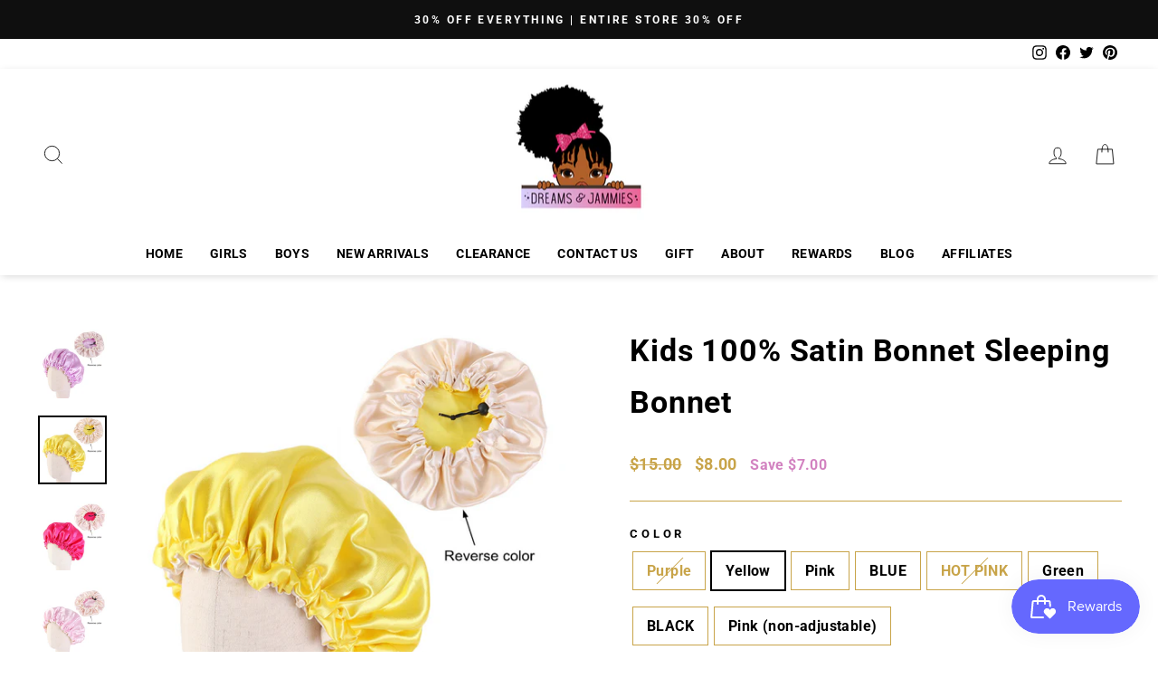

--- FILE ---
content_type: text/css
request_url: https://dreamsandjammies.com/cdn/shop/t/32/assets/reasons.css?v=163291505549650807031711456060
body_size: 446
content:
.reasons-01 #shopify-section-header,.reasons-01 #shopify-section-newsletter-popup,.reasons-01 #shopify-section-age-verification-popup,.reasons-01 #shopify-section-footer-promotions,.reasons-01 #shopify-section-footer,.reasons-01 #shopify-section-template--15526022152324__main,.reasons-02 #shopify-section-header,.reasons-02 #shopify-section-newsletter-popup,.reasons-02 #shopify-section-age-verification-popup,.reasons-02 #shopify-section-footer-promotions,.reasons-02 #shopify-section-footer,.reasons-02 #shopify-section-template--15526721486980__main,.reasons-03 #shopify-section-header,.reasons-03 #shopify-section-newsletter-popup,.reasons-03 #shopify-section-age-verification-popup,.reasons-03 #shopify-section-footer-promotions,.reasons-03 #shopify-section-footer,.reasons-03 #shopify-section-template--15526721519748__main{display:none}.reasons-01 .index-section,.reasons-02 .index-section,.reasons-03 .index-section{margin:0!important}.reasons-01,.reasons-02,.reasons-03{background:#eaeaea}.reasons-01 .feature-row__item,.reasons-02 .feature-row__item,.reasons-03 .feature-row__item{flex:0 1 43%;margin:0 0 60px}.reasons-01 .feature-row__text,.reasons-02 .feature-row__text,.reasons-03 .feature-row__text{min-width:57%;flex:0 1 57%;padding:70px 40px;background:#f5eaf6;border:1px solid #eea1d0}.reasons-01 .feature-row__text .h1,.reasons-02 .feature-row__text .h1,.reasons-03 .feature-row__text .h1{font:400 28px/50px Abril Fatface,Helvetica,sans-serif;color:#111;margin:0 0 20px;text-transform:inherit;position:relative;padding:0 0 0 60px}.reasons-01,.reasons-02,.reasons-03{counter-reset:section}.reasons-01 .feature-row__text .h1:before,.reasons-02 .feature-row__text .h1:before,.reasons-03 .feature-row__text .h1:before{counter-increment:section;content:counter(section);background:#fff;width:50px;height:50px;display:inline-block;position:absolute;left:0;right:auto;top:0;bottom:auto;line-height:50px;font-family:Public Sans;color:#111;font-size:28px;text-align:center;font-weight:600;border:1px solid #eea1d0}.reasons-01 .feature-row__text div p,.reasons-02 .feature-row__text div p,.reasons-03 .feature-row__text div p{font:400 22px/35px Lora,Helvetica,sans-serif;color:#111;margin:0 0 15px}.reasons-01 .feature-row__text .appear-delay-2 a,.reasons-02 .feature-row__text .appear-delay-2 a,.reasons-03 .feature-row__text .appear-delay-2 a{font:600 18px/20px Lora,Helvetica,sans-serif;color:#fff;letter-spacing:1px}.reasons-01 .feature-row .feature-row__item .image-wrap,.reasons-02 .feature-row .feature-row__item .image-wrap,.reasons-03 .feature-row .feature-row__item .image-wrap{position:relative}.reasons-01 .feature-row .feature-row__item .image-wrap:before,.reasons-02 .feature-row .feature-row__item .image-wrap:before,.reasons-03 .feature-row .feature-row__item .image-wrap:before{background:#fff3;bottom:0;content:"";left:50%;position:absolute;right:51%;top:0;opacity:1;-moz-opacity:1;-khtml-opacity:1;-webkit-opacity:1;visibility:visible;z-index:2}.reasons-01 .feature-row .feature-row__item .image-wrap:after,.reasons-02 .feature-row .feature-row__item .image-wrap:after,.reasons-03 .feature-row .feature-row__item .image-wrap:after{background:#fff3;bottom:50%;content:"";left:0;position:absolute;right:0;top:50%;opacity:1;-moz-opacity:1;-khtml-opacity:1;-webkit-opacity:1;visibility:visible;z-index:2}.reasons-01 .feature-row:hover .feature-row__item .image-wrap:before,.reasons-02 .feature-row:hover .feature-row__item .image-wrap:before,.reasons-03 .feature-row:hover .feature-row__item .image-wrap:before{left:0;right:0;opacity:0;-moz-opacity:0;-khtml-opacity:0;-webkit-opacity:0;visibility:hidden;transition:all .9s linear;-webkit-transition:all .9s linear;-moz-transition:all .9s linear;-o-transition:all .9s linear;-ms-transition:all .9s linear}.reasons-01 .feature-row:hover .feature-row__item .image-wrap:after,.reasons-02 .feature-row:hover .feature-row__item .image-wrap:after,.reasons-03 .feature-row:hover .feature-row__item .image-wrap:after{top:0;bottom:0;opacity:0;-moz-opacity:0;-khtml-opacity:0;-webkit-opacity:0;visibility:hidden;transition:all .9s linear;-webkit-transition:all .9s linear;-moz-transition:all .9s linear;-o-transition:all .9s linear;-ms-transition:all .9s linear}.reasons-01 .shopify-section:nth-child(3),.reasons-02 .shopify-section:nth-child(3),.reasons-03 .shopify-section:nth-child(3){background-image:url(/cdn/shop/files/slider.jpg);background-repeat:no-repeat;background-position:center;padding:500px 0 0;background-size:cover;border-bottom:8px solid #d282c0;margin:0 0 60px}.reasons-01 .shopify-section:last-child,.reasons-02 .shopify-section:last-child,.reasons-03 .shopify-section:last-child{background:#111;margin:0 0 -30px}.reasons-01 .shopify-section:nth-child(2),.reasons-01 .shopify-section:nth-child(9),.reasons-02 .shopify-section:nth-child(2),.reasons-02 .shopify-section:nth-child(9),.reasons-03 .shopify-section:nth-child(2),.reasons-03 .shopify-section:nth-child(9){background:#fff}.logo{text-align:center;padding:10px 0}.logo a{display:inline-block}.logo a:after{display:none}.slider-text h1{font:400 32px/40px Abril Fatface,Helvetica,sans-serif;color:#111;text-align:center;width:70%;margin:0 auto;background:#fff;padding:25px;border:8px solid #d282c0;border-bottom:0}.bottom-content h3{font:400 28px/50px Abril Fatface,Helvetica,sans-serif;color:#111;text-transform:inherit;margin:0 0 10px}.bottom-content p{font:400 22px/35px Lora,Helvetica,sans-serif;color:#111;margin:0 0 20px}.bottom-content a.btn{font:600 18px/20px Lora,Helvetica,sans-serif;color:#fff;letter-spacing:1px}.bottom-left{width:38%}.copy-right p{text-align:center;padding:18px 0;font:400 16px/25px Lora,Helvetica,sans-serif;color:#fff}.bottom-part{background:url(/cdn/shop/files/bottom-footer.jpg);background-position:top right -90px;background-repeat:no-repeat;padding:50px 0;width:100%}@media (max-width: 1300px){.reasons-01 .shopify-section:nth-child(3),.reasons-02 .shopify-section:nth-child(3),.reasons-03 .shopify-section:nth-child(3){padding:270px 0 0}.reasons-01 .feature-row__text .h1,.reasons-02 .feature-row__text .h1,.reasons-03 .feature-row__text .h1{font-size:23px}.slider-text h1{width:80%}}@media (max-width: 1199px){.reasons-01 .feature-row__text .h1,.reasons-02 .feature-row__text .h1,.reasons-03 .feature-row__text .h1{font-size:20px}.reasons-01 .feature-row__text div p,.reasons-02 .feature-row__text div p,.reasons-03 .feature-row__text div p{font-size:18px;line-height:28px}.slider-text h1{width:100%}}@media (max-width: 991px){.bottom-logo{text-align:center}.bottom-logo a{display:inline-block}.bottom-part{padding:0}.bottom-left{width:100%;background:#ffffffb3;padding:30px;text-align:center;margin:0 auto}}@media (max-width: 767px){.reasons-01 .shopify-section:nth-child(3),.reasons-02 .shopify-section:nth-child(3),.reasons-03 .shopify-section:nth-child(3){padding:200px 0 0}.bottom-part{background-position:top center}.slider-text h1{font-size:25px;line-height:36px;padding:15px}}@media (max-width: 575px){.reasons-01 .feature-row__text,.reasons-02 .feature-row__text,.reasons-03 .feature-row__text{padding:30px 20px}.reasons-01 .feature-row__item,.reasons-02 .feature-row__item,.reasons-03 .feature-row__item{margin:0 0 30px}.reasons-01 .shopify-section:nth-child(3),.reasons-02 .shopify-section:nth-child(3),.reasons-03 .shopify-section:nth-child(3){margin:0 0 30px}.reasons-01 .feature-row__text .h1,.reasons-02 .feature-row__text .h1,.reasons-03 .feature-row__text .h1{font-size:18px}}@media (max-width: 480px){.reasons-01 .shopify-section:nth-child(3),.reasons-02 .shopify-section:nth-child(3),.reasons-03 .shopify-section:nth-child(3){padding:120px 0 0}.reasons-01 .feature-row__text .h1:before,.reasons-02 .feature-row__text .h1:before,.reasons-03 .feature-row__text .h1:before{width:30px;height:30px;line-height:30px;font-size:20px}.reasons-01 .feature-row__text .h1,.reasons-02 .feature-row__text .h1,.reasons-03 .feature-row__text .h1{padding:0 0 0 40px;line-height:25px}.reasons-01 .feature-row__text,.reasons-02 .feature-row__text,.reasons-03 .feature-row__text{padding:10px}.reasons-01 .feature-row__text div p,.reasons-02 .feature-row__text div p,.reasons-03 .feature-row__text div p{font-size:15px;line-height:25px;margin:0 0 5px}.slider-text h1{font-size:17px;line-height:26px}.bottom-content h3{font-size:22px;line-height:40px}.bottom-content p{font-size:16px;line-height:25px}.bottom-left{padding:15px}}
/*# sourceMappingURL=/cdn/shop/t/32/assets/reasons.css.map?v=163291505549650807031711456060 */


--- FILE ---
content_type: text/css
request_url: https://dreamsandjammies.com/cdn/shop/t/32/assets/b_akuna.css?v=55876908926814233751711922555
body_size: -308
content:
.___flexCenter{display:flex;align-items:center;justify-content:center}.site-header--stuck .header-layout--center,.___search{display:none}.___headIcons{display:none!important}.site-header--stuck .___search{display:block}.site-header--stuck .___headIcons{display:block!important}.site-header--stuck .___flexCenter{justify-content:space-around}#shopify-section-template--15954053955829__featured-collections .section-header{margin-bottom:10px}.template-index .section-header{margin-bottom:30px}.template-index .collection-item{margin-bottom:0}[data-section-id=b12edc2c-8437-4122-b6a4-a16c4e585381]{margin-top:0!important;margin-bottom:40px!important}#shopify-section-template--15954053955829__featured-collection{margin-bottom:0!important}#shopify-section-template--15954053955829__164847126133c6e3dc .index-section{margin-top:0!important}#ShopifyChat,#dummy-chat-button-iframe{bottom:15px!important}@media only screen and (max-width: 1199px) and (min-width: 960px){#ShopifyChat,#dummy-chat-button-iframe{bottom:12px!important}}@media only screen and (max-width: 959px) and (min-width: 768px){.site-header--stuck .___search{display:none}.site-header--stuck .___headIcons{display:none!important}.site-header--stuck .header-layout--center{display:flex}#ShopifyChat,#dummy-chat-button-iframe{bottom:12px!important}}@media only screen and (max-width: 767px){.site-header--stuck .___search{display:none}.site-header--stuck .___headIcons{display:none!important}.site-header--stuck .header-layout--center{display:flex}[data-section-id=b12edc2c-8437-4122-b6a4-a16c4e585381]{margin:35px!important}#ShopifyChat,#dummy-chat-button-iframe{bottom:15px!important}.element{height:500px}}
/*# sourceMappingURL=/cdn/shop/t/32/assets/b_akuna.css.map?v=55876908926814233751711922555 */


--- FILE ---
content_type: text/javascript
request_url: https://dashboard.wheelio-app.com/api/wheelioapp/getsettings?jsonp=WheelioAppJSONPCallback717&s=dreams-and-jammies.myshopify.com&d=dreams-and-jammies.myshopify.com&cu=https%3A%2F%2Fdreamsandjammies.com%2Fen-ca%2Fproducts%2Fkids-girls-satin-bonnet&uid=717
body_size: 381
content:
window['WheelioAppJSONPCallback717']({"success":false,"errorMessage":"No active campaigns!"})